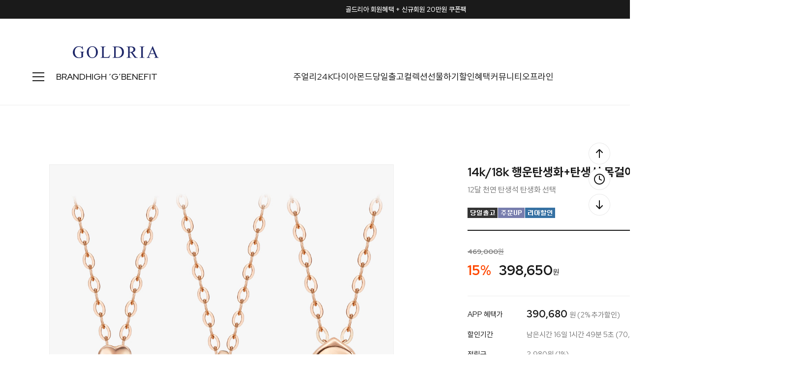

--- FILE ---
content_type: text/plain
request_url: http://goldria.net/shopimages/jewelrytop/prod_icons/28247?1732173614
body_size: 1350
content:
GIF89a7  �  ���w}�!�XMP DataXMP<?xpacket begin="﻿" id="W5M0MpCehiHzreSzNTczkc9d"?> <x:xmpmeta xmlns:x="adobe:ns:meta/" x:xmptk="Adobe XMP Core 9.1-c002 79.dba3da3b5, 2023/12/15-10:42:37        "> <rdf:RDF xmlns:rdf="http://www.w3.org/1999/02/22-rdf-syntax-ns#"> <rdf:Description rdf:about="" xmlns:xmpRights="http://ns.adobe.com/xap/1.0/rights/" xmlns:xmpMM="http://ns.adobe.com/xap/1.0/mm/" xmlns:stRef="http://ns.adobe.com/xap/1.0/sType/ResourceRef#" xmlns:xmp="http://ns.adobe.com/xap/1.0/" xmpRights:Marked="False" xmpMM:OriginalDocumentID="uuid:5B85A00197F8E6119566F33527EC1FD6" xmpMM:DocumentID="xmp.did:08FA84B8A7D911EFA72BDE6986BC5E83" xmpMM:InstanceID="xmp.iid:08FA84B7A7D911EFA72BDE6986BC5E83" xmp:CreatorTool="Adobe Photoshop CS3 Windows"> <xmpMM:DerivedFrom stRef:instanceID="xmp.iid:77d6fef3-bd5e-7540-8cb5-a7cb4b2f5fe8" stRef:documentID="uuid:5B85A00197F8E6119566F33527EC1FD6"/> </rdf:Description> </rdf:RDF> </x:xmpmeta> <?xpacket end="r"?>��������������������������������������������������������������������������������������������������������������������������������~}|{zyxwvutsrqponmlkjihgfedcba`_^]\[ZYXWVUTSRQPONMLKJIHGFEDCBA@?>=<;:9876543210/.-,+*)('&%$#"! 
	  !�     ,    7   o�����࢜ҋk���?y@��h��Z��F�2��1�u����yrCX����|�b�6Z0���9�M���q��_�L5��Y$�e�9�ż��Ұ��H'H�WH8wء(P  ;

--- FILE ---
content_type: image/svg+xml
request_url: http://goldria.net/design/jewelrytop/0797drorganic/mh_search.svg
body_size: 745
content:
<svg width="24" height="24" viewBox="0 0 24 24" fill="none" xmlns="http://www.w3.org/2000/svg">
<path fill-rule="evenodd" clip-rule="evenodd" d="M10.498 17.5806C6.63205 17.5806 3.49805 14.4466 3.49805 10.5806C3.49805 6.71457 6.63205 3.58057 10.498 3.58057C14.364 3.58057 17.498 6.71457 17.498 10.5806C17.498 14.4466 14.364 17.5806 10.498 17.5806ZM1.49805 10.5806C1.49805 5.61 5.52748 1.58057 10.498 1.58057C15.4686 1.58057 19.498 5.61 19.498 10.5806C19.498 12.7027 18.7635 14.6534 17.5349 16.1921L22.1975 20.7002C22.5946 21.0841 22.6052 21.7172 22.2213 22.1143C21.8374 22.5113 21.2044 22.522 20.8073 22.1381L16.1217 17.6077C14.5811 18.8422 12.6258 19.5806 10.498 19.5806C5.52748 19.5806 1.49805 15.5511 1.49805 10.5806Z" fill="#1A1A1A"/>
</svg>
